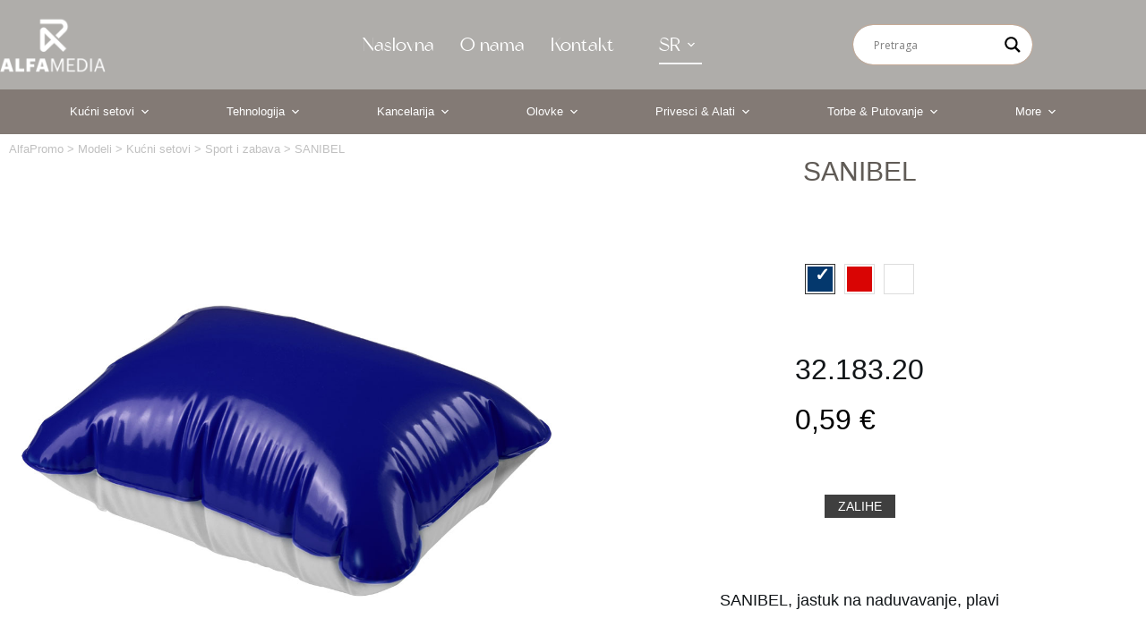

--- FILE ---
content_type: text/css
request_url: https://alfapromo.rs/wp-content/plugins/dg2-blocks/dist/blocks.style.build.css
body_size: 254
content:
/**
 * #.# Common SCSS
 *
 * Can include things like variables and mixins
 * that are used across the project.
*/
/**
 * #.# Styles
 *
 * CSS for both Frontend+Backend.
 */
/* block grid 1 */
.parent {
  display: grid;
  grid-template-columns: repeat(3, 1fr);
  grid-template-rows: repeat(2, 1fr);
  grid-column-gap: 10px;
  grid-row-gap: 10px;
  margin-bottom: 3rem; }

.div1 {
  grid-area: 1 / 1 / 3 / 2; }

.div2 {
  grid-area: 1 / 2 / 2 / 3; }

.div3 {
  grid-area: 2 / 2 / 3 / 3; }

.div4 {
  grid-area: 1 / 3 / 3 / 4; }

@media (max-width: 568px) {
  .parent {
    display: grid;
    grid-template-columns: repeat(2, 1fr);
    grid-template-rows: repeat(2, auto);
    /* grid-template-rows: auto auto 1fr 1fr 1fr auto auto; */
    grid-column-gap: 2px;
    grid-row-gap: 2px; }
  .div1 {
    grid-area: 2 / 1 / 3 / 2; }
  .div2 {
    grid-area: 1 / 1 / 2 / 2; }
  .div3 {
    grid-area: 1 / 2 / 2 / 3; }
  .div4 {
    grid-area: 2 / 2 / 3 / 3; } }


--- FILE ---
content_type: text/css
request_url: https://alfapromo.rs/wp-content/themes/blocksy-child/inc/dg2-css.css?ver=6.9
body_size: 694
content:
* {
  font-family: var(--fontFamily);
}

.dg2-wrapper {
  max-width: 1280px;
}

.dg2-col-main {
  /* max-width: 1160px; */
}

.dg2-card {
  text-align: center;
  padding: 5px;
  background: #ffffff;
  position: relative;
  overflow: hidden;
  transition: 350ms;
}

/* @media (min-width:1440px) {
  .dg2-card {
    width: 379px;
    height: 520px;
  }
} */
.home .dg2-card {
  width: 100%;
  height: 520px;
}

@media (min-width:786px) {
  .dg2-card {
    width: 48%;
    height: 480px;
  }

  .card-related {
    width: 48%;
  }
}

@media (min-width:950px) {
  .dg2-card {
    width: 32%;
    height: 480px;
  }

  .card-related {
    width: 19%;
  }
}

@media (min-width:630px) and (max-width:785px) {
  .dg2-card {
    width: 32%;
    height: 480px;
  }

  .home .dg2-card {
    width: 48%;
    height: 520px;
  }

  .card-related {
    width: 48%;
  }
}

@media (max-width:629px) {
  .dg2-card {
    width: 48%;
    height: 480px;
  }

  .home .dg2-card {
    width: 48%;
    height: 520px;
  }

  .card-related {
    width: 48%;
  }
}

@media (max-width:400px) {
  .dg2-card {
    width: 100%;
    height: 480px;
  }

  .home .dg2-card {
    width: 100%;
    height: 520px;
  }

  .card-related {
    width: 100%;
  }
}

.dg2-card .overlay {
  position: absolute;
  display: block;
  top: 0;
  left: 0;
  content: "";
  width: 100%;
  height: 100%;
  z-index: 0;
}

.dg2-card:hover {
  transform: translateY(-3px);
  box-shadow: 0px 0px 15px rgb(0 0 0 / 30%);
  z-index: 9;
}

.dg2-card.nepar .overlay,
.home .dg2-card:nth-child(2n+1) .overlay {
  background: rgba(0, 0, 0, 0.01);
}

.dg2-card.par .overlay,
.home .dg2-card .overlay {
  background: rgba(0, 0, 0, 0.05);
}

.dg2-card a.dg2-link-overlay {
  position: absolute;
  display: block;
  top: 0;
  left: 0;
  content: "";
  width: 100%;
  height: 100%;
  z-index: 2;
}

.card-boje {
  max-width: 80%;
  align-items: center;
  justify-content: center;
  margin: 10px auto;
}

.card-boja {
  width: 22px;
  height: 22px;
  margin: 1px;
  border-radius: 11px;
}

/* menu */
.menu-hide {
  display: none !important;
}

a {
  color: var(--linkInitialColor);
}

figure.wp-block-image.alignfull.size-large {
    margin-top: -24px;
}
.parent {
  display: grid;
  grid-template-columns: repeat(3, 1fr);
  grid-template-rows: repeat(2, 1fr);
  grid-column-gap: 10px;
  grid-row-gap: 10px;
  margin-bottom: 3rem; }

.div1 {
  grid-area: 1 / 1 / 3 / 2; }

.div2 {
  grid-area: 1 / 2 / 2 / 3; }

.div3 {
  grid-area: 2 / 2 / 3 / 3; }

.div4 {
  grid-area: 1 / 3 / 3 / 4; }

@media (max-width: 568px) {
  .parent {
    display: grid;
    grid-template-columns: repeat(2, 1fr);
    grid-template-rows: repeat(2, auto);
    /* grid-template-rows: auto auto 1fr 1fr 1fr auto auto; */
    grid-column-gap: 2px;
    grid-row-gap: 2px; }
  .div1 {
    grid-area: 2 / 1 / 3 / 2; }
  .div2 {
    grid-area: 1 / 1 / 2 / 2; }
  .div3 {
    grid-area: 1 / 2 / 2 / 3; }
  .div4 {
    grid-area: 2 / 2 / 3 / 3; } }

--- FILE ---
content_type: text/css
request_url: https://alfapromo.rs/wp-content/themes/blocksy-child/inc/demo7/demo7.css?ver=6.9
body_size: 1133
content:
@font-face {
  font-family: 'miracleregular';
  src: url('./miracle-webfont.woff2') format('woff2'),
    url('./miracle-webfont.woff') format('woff');
  font-weight: normal;
  font-style: normal;
}

* {
  font-family: 'Spartan', sans-serif;
  font-weight: 400;
}

.dg2-wrapper {
  max-width: 1660px;
}

/* only for demo7 */
.item .dg2-card {
  height: 400px;
}

.home .item .dg2-card {
  height: 460px;
}

.dg2-model-cena {
  font-family: var(--fontFamily);
  font-family: 'Spartan', sans-serif;
}

.page-title {
  font-family: 'miracleregular', sans-serif;
  font-weight: 400;
  color: #837A75;
  margin: 25px;
}

.header-menu-1 ul li a {
  font-family: 'miracleregular', sans-serif;
  font-weight: 300;
}

.card-title a:link, .card-title a:visited {
  font-family: 'Spartan', sans-serif;
  font-weight: 700;
  color: #837a75;
}

.dg2-button-zalihe {
  color: #837A75;
}

.dg2-filteri a {
  font-size: 14px;
}

.cat-count .cat-number, .post-number {
  font-size: 11px;
}

.novi-modeli {
  font-family: 'miracleregular';
  font-style: normal;
  font-weight: normal;
  font-size: 64px;
  line-height: 78px;
  color: #837A75;
  border-bottom: 2px solid rgba(131, 122, 117, 0.5);
  margin-bottom: 6rem !important;
}

.owl-carousel5-noauto, .parent {
  margin-bottom: 6rem !important;
}

@media (min-width:786px) {
  .dg2-card {
    width: 48%;
    height: 480px;
  }

  .card-related {
    width: 48%;
  }
}

@media (min-width:950px) {
  .dg2-card {
    width: 24%;
    height: 480px;
  }

  .card-related {
    width: 19%;
  }
}

@media (min-width:630px) and (max-width:785px) {
  .dg2-card {
    width: 32%;
    height: 480px;
  }

  .home .dg2-card {
    width: 48%;
    height: 520px;
  }

  .card-related {
    width: 48%;
  }
}

@media (max-width:629px) {
  .dg2-card {
    width: 48%;
    height: 480px;
  }

  .home .dg2-card {
    width: 48%;
    height: 520px;
  }

  .card-related {
    width: 48%;
  }
}

@media (max-width:400px) {
  .dg2-card {
    width: 100%;
    height: 480px;
  }

  .home .dg2-card {
    width: 100%;
    height: 520px;
  }

  .card-related {
    width: 100%;
  }
}

.home .item .dg2-card {
  height: 460px;
}

.home .item .dg2-card, .dg2-card {
  border-left: 2px solid rgba(131, 122, 117, 0.35);
  background: #ffffff;
  margin-bottom: 2rem;
}

.home .item .dg2-card .overlay, .dg2-card .overlay {
  display: none;
}

.home .item .dg2-card:hover, .dg2-card:hover {
  transform: unset;
  box-shadow: 0 0 0 rgba(255, 255, 255, 0);
}

.home .item .dg2-card .card-block, .dg2-card .card-block {
  text-align: left;
  margin-left: 3rem;
}

.home .item .dg2-card h2.card-title, .dg2-card h2.card-title {
  font-size: 18px;
  margin-top: 0;
}

.home .item .dg2-card .card-sifra, .dg2-card .card-sifra {
  font-size: 18px;
}

.home .item .dg2-card .card-boje, .dg2-card .card-boje {
  margin: 10px 0;
  justify-content: flex-start;
}

.home .item .dg2-card .card-boja, .dg2-card .card-boja {
  border-radius: 0;
  width: 15px;
  height: 15px;
}

.div1 {
  text-align: right;
}

.div2, .div3 {
  text-align: center;
}

.div4 {
  text-align: left;
}

.footer-logo {
  font-family: 'Spartan', sans-serif;
  font-size: 64px;
  line-height: 72px;
  color: #FFFFFF;
  margin-bottom: 3rem !important;
  font-weight: 600;
}

.footer-logo-text {
  font-family: 'Spartan', sans-serif;
  font-size: 18px;
  line-height: 20px;
  font-weight: 100;
  max-width: 400px;
}

.footer-title {
  font-family: 'miracleregular';
  font-style: normal;
  font-weight: normal;
  font-size: 48px;
  line-height: 58px;
  color: #FFFFFF;
}

.site-title a {
  font-weight: 600;
  font-size: 64px;
}

.site-title a:hover {
  text-decoration: none;
}

.naslovna-social {
  position: absolute;
  right: 10%;
  top: 17%;
  z-index: 999999;
  display: block;
  width: auto !important;
}

@media (max-width:1100px) {
  .header-image img {
    height: 70vh;
    max-width: unset;
    vertical-align: middle;
    object-fit: cover;
  }

  .novi-modeli {
    margin-top: 2rem !important;
    margin-bottom: 4rem !important;
  }

  .naslovna-social {
    left: 13%;
    right: auto;
    top: 8%;
  }
}

@media (min-width:1000px) and (max-width:1299px) {
  .header-menu-1 ul li a {
    font-size: 1.3rem;
  }

  .site-title a {
    font-size: 3rem;
  }

  .header-menu-2 ul li a {
    font-size: 0.8rem;
  }
}

span.page-numbers.current, a.page-numbers:hover {
  text-decoration: none;
  color: #ffffff;
  border: 1px solid #837A75;
  background: #837A75;
  border-radius: 0;
  padding-top: 5px;
  padding-left: 10px;
  padding-right: 10px;
}

a.page-numbers, span.page-numbers {
  padding-top: 5px;
  padding-left: 10px;
  padding-right: 10px;
}

.card-ribbon {
  font-family: 'miracleregular', sans-serif;
  font-weight: normal;
  background: #837A75;
  top: 0;
  right: 0;
  font-size: 1rem;
  padding-top: 6px;
  padding-bottom: 4px;
}

.dg2-model-detalji {
  margin-top: 25px;
}

.dg2-model-naslov h1 {
  font-size: 30px;
  color: #605b56;
}
@media screen and (min-width:1300px){
	.pll-parent-menu-item{
	margin-left:25%;
}
}
	@media screen and (min-width:1000px){
	.pll-parent-menu-item{
	margin-left:5%;
}
}
		
		



--- FILE ---
content_type: application/javascript
request_url: https://alfapromo.rs/wp-content/plugins/dg2_new/front/assets/js/develop-scripts.js?ver=6.9
body_size: 2959
content:
jQuery(document).ready(function($) {


  $('.widgettitle span').click(function() {
    $(this).find('i').toggleClass('dg2-right dg2-down');
    $(this).parent().parent().find('.dg2-filter-display-none').slideToggle(250);
  });


  $(document).on({
    ajaxStart: function() {
      $('body').addClass('loading');
    },
    ajaxStop: function() {
      $('body').removeClass('loading');
    }
  });


  $('.last').on('click', function() {
    $(this).parent().parent().find('.card-boje-o').removeClass('card-boje-hidden');
    $(this).parent().parent().find('.card-boje-5').addClass('card-boje-hidden');
  });
  $('.lasto').on('click', function() {
    $(this).parent().parent().find('.card-boje-5').removeClass('card-boje-hidden');
    $(this).parent().parent().find('.card-boje-o').addClass('card-boje-hidden');
  });



  $('.dg2-color').on("click", function(e) {
    var namemodel = "" + $(this).data("namemodel");
    var color = "" + $(this).data("imagecolor");
    var idp = "" + $(this).data("idprod");
    var id = "" + $(this).data("idprod") + "" + color;
    var imgl = ".image-loading-" + idp;
    $("" + imgl).show();
    $.get(
      '/wp-admin/admin-ajax.php', {
        action: "dg2getColorImage",
        'id': id
      },
      function(resp) {
        $('[data-inmodel="' + namemodel + '"]').attr('src', resp);
        $('[data-inmodel="' + namemodel + '"]').attr('srcset', resp);
        $("" + imgl).hide();
      }, 'json');
    return false;
  });

  $('.dg2-tabela-boja-span').on('click', function(e) {
    $('.dg2-bojaokvir').removeClass("active");
    var idmodel = '' + $(this).data('idmodel');
    var idcolor = '' + $(this).data('idcolor');
    var idsize = ($(this).data('idsize') == '') ? '' : '-' + $(this).data('idsize');
    var productid = '' + $(this).data('productid');
    var lang = '' + $(this).data('lang');
    var langcode = '' + $(this).data('langcode');
    var id = idmodel + '' + idcolor + '' + idsize;
    $(".dg2-bojaokvir-"+idcolor).addClass("active");

    $.get(
      '/wp-admin/admin-ajax.php', {
        action: 'dg2getOneProductGallery',
        'id': productid,
        'lang': lang
      },
      function(response) {
        $('.dg2-model-galerija').html(response[0]);
        $('.dg2-model-opis').html(response[1]);
        $('.dg2-model-specifikacije').html(response[2]);
        $('.dg2-ime-proizvoda').html(response[3]);
        $('.dg2-model-cena').html(response[4]);
        if($("#select_color").length){
          $("#select_color").val(idcolor).trigger('change');
        }
        $.get(
          '/wp-admin/admin-ajax.php', {
            action: "dg2getStampe",
            'idcolor': idcolor,
            'idmodel':idmodel,
            'lang':lang
          },
          function(resp) {
            //console.log(resp);
            $('#dg2-ajax-stampe').html(resp[0]);
            $('#filter-stampe').html(resp[1]);

            $('.btn-show-stampa').on('click', function(){
              var tip=$(this).data('tipstampe');
              $('.stampa-show').hide();
              $('.stampa-show-'+tip).show();
            });
          }, 'json');
        //document.addEventListener( 'DOMContentLoaded', function () {
          var secondarySlider = new Splide( '#secondary-slider', {
        		fixedWidth  : 100,
        		height      : 76,
        		gap         : 10,
        		// cover       : true,
        		isNavigation: true,
        		focus       : 'center',
            pagination : false,
        		breakpoints : {
        			'600': {
        				fixedWidth: 80,
        				height    : 60,
        			}
        		},
        	} ).mount();
          var primarySlider = new Splide( '#primary-slider', {
        		type       : 'slide',
        		pagination : false,
        		arrows     : false
        	} ); // do not call mount() here.

        	primarySlider.sync( secondarySlider ).mount();
        //	} );
      }, 'json'); // end $.post

    // end $.post
    //  return false;
    window.history.pushState(window.location.href, 'Title', '?color=' + idcolor);
    return false;
  });


  $(document).on("change", 'input[type="checkbox"]', function(e) {
    var lang = $('.main-content-wrapper').data("lang");
    var cats = $('input.dg2ca:checked').map(function() {
      return this.value
    }).get().join(',');
    var colors = $('input.dg2c:checked').map(function() {
      return this.value
    }).get().join(',');
    var brands = $('input.dg2b:checked').map(function() {
      return this.value
    }).get().join(',');
    var sizes = $('input.dg2s:checked').map(function() {
      return this.value
    }).get().join(',');
    var statuses = $('input.dg2st:checked').map(function() {
      return this.value
    }).get().join(',');
    var stickers = $('input.dg2sc:checked').map(function() {
      return this.value
    }).get().join(',');
    $.get(
      '/wp-admin/admin-ajax.php', {
        action: "dg2naprednapretragafilter2",
        'cat': cats,
        'dg2color': colors,
        'dg2brand': brands,
        'dg2size': sizes,
        'dg2status': statuses,
        'dg2sticker': stickers,
        'pricemin':$("#pricemin").val(),
        'pricemax':$("#pricemax").val(),
        'lang': lang
      },
      function(resp) {
        $('.dg2-colorscbox').html(resp[0]);
        $('.dg2-brandscbox').html(resp[1]);
        $('.dg2-sizescbox').html(resp[2]);
        $('.dg2-statusescbox').html(resp[3]);
        $('.dg2-stickerscbox').html(resp[4]);
        //  $('.dg2-catscbox').html(resp[5]);
        $('.dg2-pricesbox').html(resp[6]);
        $('.dg2-pronadjeno').html('<span>Pronadjeno:' + resp[7] + '</span>');
        var minval = $('.dg2-range').data("min");
        var maxval = $('.dg2-range').data("max");
        var cminval = $('.dg2-range').data("currentmin");
        var cmaxval = $('.dg2-range').data("currentmax");
        $("#pmin").val(cminval);
        $("#pmax").val(cmaxval);

        $("#pricemin").val(cminval);
        $("#pricemax").val(cmaxval);

        $("#slider-range-price").slider({
          range: true,
          min: minval,
          max: maxval,
          values: [cminval, cmaxval],
          step: 0.010,
          slide: function(event, ui) {
            $("#pricemin").val(ui.values[0]);
            $("#pricemax").val(ui.values[1]);
            $("#pmin").val(ui.values[0]);
            $("#pmax").val(ui.values[1]);
          }
        });

        console.log(resp)
      }, 'json');
    return false;
  });

  var selText = $(".selected").data("naziv");
  if (selText != undefined) { //dropbtnr
    $('.dropbtnr').html(selText + '<span><i class="dg2-down"></i></span>');
  } else {
    $('.dropbtnr').html('Redosled prikaza <span><i class="dg2-down"></i></span>');
  }

  $('.toolbar-filteri').on('click', function(){
    $('.dg2-col-sidebar').addClass('show');
  });
  $('.close-filteri').on('click', function(){
    $('.dg2-col-sidebar').removeClass('show');
  })
  $('select').on('change', function () {
            var url = $(this).val(); // get selected value
            if (url) { // require a URL
                window.location = url; // redirect
            }
            return false;
        });


    // zalihe

    $("#zaliheModal").on("show.bs.modal", function(e){

      var productid = $(e.relatedTarget).data('model');
      var lang = $(e.relatedTarget).data('lang');
      var postid = $(e.relatedTarget).data('postid');

      $.get(
        '/wp-admin/admin-ajax.php', {
          action: 'dg2getDetaljneZalihe',
          'id': productid,
          'lang':lang,
          'postid':postid
        },
        function(response) {

        $('.unutra').html(response);

          $(".dropdown-boje").click(function() {
            $(".filter-boje").slideToggle();
          });

          $('.dg2-boja-filter').on('click', function() {
            var boja = $(this).find('.dg2-filter-boja-span');
            var idcolor = '' + boja.data('idcolor');
            if (boja.hasClass('showb')) {
              boja.removeClass('showb')
            } else {
              boja.addClass('showb');
            }

            $('.b-color').hide();
            var all = $(".showb").map(function(e) {
              return $(this).data('idcolor');
            }).get();
            all.join();
            if (all.length > 0) {
              $.each(all, function(index, value) {
                console.log(value);
                $('.b-' + value).show();
              });
            } else {
              $('.b-color').show();
            }


          });

          $("#zaliheModal").on("hidden.bs.modal", function () {
            $('.unutra').html(`<div style="width:100%;text-align:center;padding:100px;">

   				<svg width="135" height="140" viewBox="0 0 135 140" xmlns="http://www.w3.org/2000/svg" fill="#333333" style="width:30px;">
   						<rect y="10" width="15" height="120" rx="6">
   								<animate attributeName="height"
   										 begin="0.5s" dur="1s"
   										 values="120;110;100;90;80;70;60;50;40;140;120" calcMode="linear"
   										 repeatCount="indefinite" />
   								<animate attributeName="y"
   										 begin="0.5s" dur="1s"
   										 values="10;15;20;25;30;35;40;45;50;0;10" calcMode="linear"
   										 repeatCount="indefinite" />
   						</rect>
   						<rect x="30" y="10" width="15" height="120" rx="6">
   								<animate attributeName="height"
   										 begin="0.25s" dur="1s"
   										 values="120;110;100;90;80;70;60;50;40;140;120" calcMode="linear"
   										 repeatCount="indefinite" />
   								<animate attributeName="y"
   										 begin="0.25s" dur="1s"
   										 values="10;15;20;25;30;35;40;45;50;0;10" calcMode="linear"
   										 repeatCount="indefinite" />
   						</rect>
   						<rect x="60" width="15" height="140" rx="6">
   								<animate attributeName="height"
   										 begin="0s" dur="1s"
   										 values="120;110;100;90;80;70;60;50;40;140;120" calcMode="linear"
   										 repeatCount="indefinite" />
   								<animate attributeName="y"
   										 begin="0s" dur="1s"
   										 values="10;15;20;25;30;35;40;45;50;0;10" calcMode="linear"
   										 repeatCount="indefinite" />
   						</rect>
   						<rect x="90" y="10" width="15" height="120" rx="6">
   								<animate attributeName="height"
   										 begin="0.25s" dur="1s"
   										 values="120;110;100;90;80;70;60;50;40;140;120" calcMode="linear"
   										 repeatCount="indefinite" />
   								<animate attributeName="y"
   										 begin="0.25s" dur="1s"
   										 values="10;15;20;25;30;35;40;45;50;0;10" calcMode="linear"
   										 repeatCount="indefinite" />
   						</rect>
   						<rect x="120" y="10" width="15" height="120" rx="6">
   								<animate attributeName="height"
   										 begin="0.5s" dur="1s"
   										 values="120;110;100;90;80;70;60;50;40;140;120" calcMode="linear"
   										 repeatCount="indefinite" />
   								<animate attributeName="y"
   										 begin="0.5s" dur="1s"
   										 values="10;15;20;25;30;35;40;45;50;0;10" calcMode="linear"
   										 repeatCount="indefinite" />
   						</rect>
   				</svg>
   				</div>`);
          });

        }, 'json'); // end $.post

      // return false;
    });
  // kraj zalihe

  $(document).on('click','.dg2-boja-filter-stampa', function() {
    var boja = $(this).find('.dg2-filter-boja-stampa');
    var idcolor = '' + boja.data('idcolor');
    var idmodel = '' + boja.data('idmodel');
    var lang = '' + boja.data('lang');
    $(".filter-boje").slideToggle();

    $.get(
      '/wp-admin/admin-ajax.php', {
        action: "dg2getStampe",
        'idcolor': idcolor,
        'idmodel':idmodel,
        'lang':lang
      },
      function(resp) {
        console.log(resp);
        $('#dg2-ajax-stampe').html(resp[0]);
        $('#filter-stampe').html(resp[1]);

        $('.btn-show-stampa').on('click', function(){
          var tip=$(this).data('tipstampe');
          if(tip=="0"){
            $('.stampa-show').show();
          }else{
            $('.stampa-show').hide();
            $('.stampa-show-'+tip).show();
          }
        $(".filter-stampe").slideToggle();
        });
      }, 'json');
    return false;
  });

  $('.btn-show-stampa').on('click', function(){
    var tip=$(this).data('tipstampe');
    if(tip=="0"){
      $('.stampa-show').show();
    }else{
      $('.stampa-show').hide();
      $('.stampa-show-'+tip).show();
    }
    $(".filter-stampe").slideToggle();
  });
  $('.b-primeni').on('click', function() {
    $('.b-color').hide();
    var all = $(".showb").map(function(e) {
      return $(this).data('idcolor');
    }).get();
    all.join();
    if (all.length > 0) {
      $.each(all, function(index, value) {
        console.log(value);
        $('.b-' + value).show();
      });
    } else {
      $('.b-color').show();
    }
    $(".filter-boje").slideToggle();
  });

  $(".dropdownboje").click(function() {
    $(".filter-boje").slideToggle();
  });
  $(".dropdown-stampe").click(function() {
    $(".filter-stampe").slideToggle();
  });



  $('.owl-carousel6-noauto').owlCarousel({
    loop: false,
    margin: 8,
    nav: true,
    autoplay: false,
    navText: ['&#8249;', '&#8250;'],
    responsive: {
      0: {
        items: 2
      },
      500: {
        items: 3
      },
      800: {
        items: 4
      },
      1000: {
        items: 6
      }
    }
  });
  $('.owl-carousel5-noauto').owlCarousel({
    loop: false,
    margin: 8,
    nav: true,
    autoplay: false,
    navText: ['&#8249;', '&#8250;'],
    responsive: {
      0: {
        items: 1
      },
      500: {
        items: 2
      },
      800: {
        items: 3
      },
      1000: {
        items: 5
      }
    }
  });
  $('.owl-carousel4-noauto').owlCarousel({
    loop: false,
    margin: 8,
    nav: true,
    autoplay: false,
    navText: ['&#8249;', '&#8250;'],
    responsive: {
      0: {
        items: 1
      },
      500: {
        items: 2
      },
      800: {
        items: 4
      },
      1000: {
        items: 4
      }
    }
  });


});

// Close the dropdown if the user clicks outside of it
window.onclick = function(event) {
  if (!event.target.matches('.dropbtn')) {
    var dropdowns = document.getElementsByClassName("dropdown-content");
    var i;
    for (i = 0; i < dropdowns.length; i++) {
      var openDropdown = dropdowns[i];
      if (openDropdown.classList.contains('show')) {
        openDropdown.classList.remove('show');
      }
    }
  }
}

function openNav() {
  document.getElementById("dg2-mobilenav").style.width = "80%";
}

function closeNav() {
  document.getElementById("dg2-mobilenav").style.width = "0";
}


--- FILE ---
content_type: application/javascript
request_url: https://alfapromo.rs/wp-content/plugins/dg2_new/front/assets/js/gallery.js?ver=6.9
body_size: 169
content:
document.addEventListener( 'DOMContentLoaded', function () {
  var secondarySlider = new Splide( '#secondary-slider', {
		fixedWidth  : 100,
		height      : 76,
		gap         : 10,
		// cover       : true,
		isNavigation: true,
		focus       : 'center',
    pagination : false,
		breakpoints : {
			'600': {
				fixedWidth: 80,
				height    : 60,
			}
		},
	} ).mount();
  var primarySlider = new Splide( '#primary-slider', {
		type       : 'slide',
		pagination : false,
		arrows     : false
	} ); // do not call mount() here.

	primarySlider.sync( secondarySlider ).mount();
	} );
